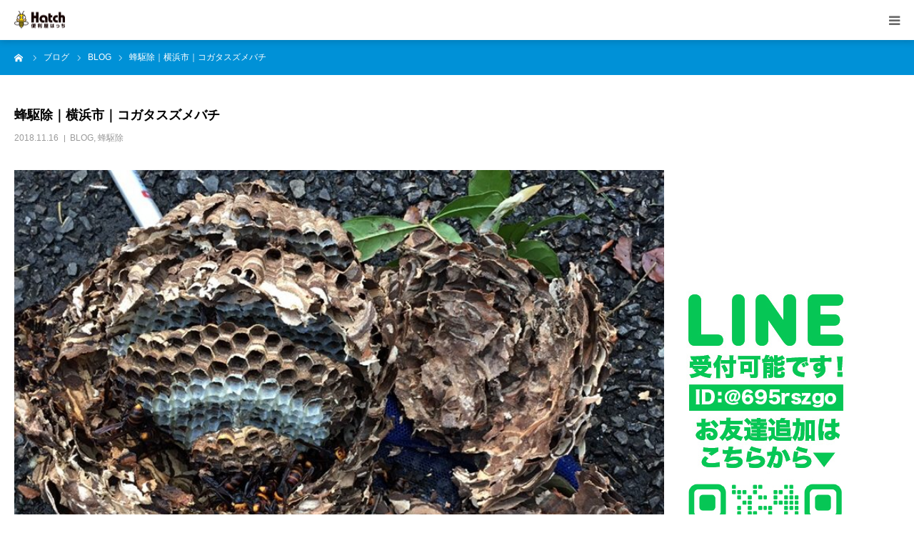

--- FILE ---
content_type: text/html; charset=UTF-8
request_url: https://b-hachi.com/2018/11/16/%E8%9C%82%E9%A7%86%E9%99%A4%EF%BD%9C%E6%A8%AA%E6%B5%9C%E5%B8%82%EF%BD%9C%E3%82%B3%E3%82%AC%E3%82%BF%E3%82%B9%E3%82%BA%E3%83%A1%E3%83%90%E3%83%81/
body_size: 13944
content:
<!DOCTYPE html>
<html class="pc" dir="ltr" lang="ja" prefix="og: https://ogp.me/ns#">
<head prefix="og: https://ogp.me/ns# fb: https://ogp.me/ns/fb#">
<meta charset="UTF-8">
<!--[if IE]><meta http-equiv="X-UA-Compatible" content="IE=edge"><![endif]-->
<meta name="viewport" content="width=device-width">
<meta name="format-detection" content="telephone=no">
<title>蜂駆除｜横浜市｜コガタスズメバチ | 便利屋はっち</title>
<meta name="description" content="横浜県横浜市でコガタ(小型)スズメバチの巣を駆除しました。つるが入り組んだところに巣があり、つるを切る「パチン」という音に蜂が反応してブンブン飛び出てきました。黒い作業ベルトに集まり針をブスブスと刺してきました。">
<link rel="pingback" href="https://b-hachi.com/xmlrpc.php">
<link rel="shortcut icon" href="https://b-hachi.com/wp-content/uploads/2023/03/hatch_favicon_3232.png">

		<!-- All in One SEO 4.9.3 - aioseo.com -->
	<meta name="description" content="横浜県横浜市でコガタ(小型)スズメバチの巣を駆除しました。 つるが入り組んだところに巣があり、つるを切る「パチ" />
	<meta name="robots" content="max-image-preview:large" />
	<meta name="author" content="arai"/>
	<meta name="keywords" content="blog,蜂駆除" />
	<link rel="canonical" href="https://b-hachi.com/2018/11/16/%e8%9c%82%e9%a7%86%e9%99%a4%ef%bd%9c%e6%a8%aa%e6%b5%9c%e5%b8%82%ef%bd%9c%e3%82%b3%e3%82%ac%e3%82%bf%e3%82%b9%e3%82%ba%e3%83%a1%e3%83%90%e3%83%81/" />
	<meta name="generator" content="All in One SEO (AIOSEO) 4.9.3" />
		<meta property="og:locale" content="ja_JP" />
		<meta property="og:site_name" content="便利屋はっち | 生活救急サービス" />
		<meta property="og:type" content="article" />
		<meta property="og:title" content="蜂駆除｜横浜市｜コガタスズメバチ | 便利屋はっち" />
		<meta property="og:description" content="横浜県横浜市でコガタ(小型)スズメバチの巣を駆除しました。 つるが入り組んだところに巣があり、つるを切る「パチ" />
		<meta property="og:url" content="https://b-hachi.com/2018/11/16/%e8%9c%82%e9%a7%86%e9%99%a4%ef%bd%9c%e6%a8%aa%e6%b5%9c%e5%b8%82%ef%bd%9c%e3%82%b3%e3%82%ac%e3%82%bf%e3%82%b9%e3%82%ba%e3%83%a1%e3%83%90%e3%83%81/" />
		<meta property="article:published_time" content="2018-11-15T15:10:03+00:00" />
		<meta property="article:modified_time" content="2020-06-22T05:39:07+00:00" />
		<meta name="twitter:card" content="summary" />
		<meta name="twitter:title" content="蜂駆除｜横浜市｜コガタスズメバチ | 便利屋はっち" />
		<meta name="twitter:description" content="横浜県横浜市でコガタ(小型)スズメバチの巣を駆除しました。 つるが入り組んだところに巣があり、つるを切る「パチ" />
		<script type="application/ld+json" class="aioseo-schema">
			{"@context":"https:\/\/schema.org","@graph":[{"@type":"Article","@id":"https:\/\/b-hachi.com\/2018\/11\/16\/%e8%9c%82%e9%a7%86%e9%99%a4%ef%bd%9c%e6%a8%aa%e6%b5%9c%e5%b8%82%ef%bd%9c%e3%82%b3%e3%82%ac%e3%82%bf%e3%82%b9%e3%82%ba%e3%83%a1%e3%83%90%e3%83%81\/#article","name":"\u8702\u99c6\u9664\uff5c\u6a2a\u6d5c\u5e02\uff5c\u30b3\u30ac\u30bf\u30b9\u30ba\u30e1\u30d0\u30c1 | \u4fbf\u5229\u5c4b\u306f\u3063\u3061","headline":"\u8702\u99c6\u9664\uff5c\u6a2a\u6d5c\u5e02\uff5c\u30b3\u30ac\u30bf\u30b9\u30ba\u30e1\u30d0\u30c1","author":{"@id":"https:\/\/b-hachi.com\/author\/arai\/#author"},"publisher":{"@id":"https:\/\/b-hachi.com\/#organization"},"image":{"@type":"ImageObject","url":"https:\/\/b-hachi.com\/wp-content\/uploads\/2018\/11\/IMG_7285-e1544092782666.jpg","width":831,"height":510},"datePublished":"2018-11-16T00:10:03+09:00","dateModified":"2020-06-22T14:39:07+09:00","inLanguage":"ja","mainEntityOfPage":{"@id":"https:\/\/b-hachi.com\/2018\/11\/16\/%e8%9c%82%e9%a7%86%e9%99%a4%ef%bd%9c%e6%a8%aa%e6%b5%9c%e5%b8%82%ef%bd%9c%e3%82%b3%e3%82%ac%e3%82%bf%e3%82%b9%e3%82%ba%e3%83%a1%e3%83%90%e3%83%81\/#webpage"},"isPartOf":{"@id":"https:\/\/b-hachi.com\/2018\/11\/16\/%e8%9c%82%e9%a7%86%e9%99%a4%ef%bd%9c%e6%a8%aa%e6%b5%9c%e5%b8%82%ef%bd%9c%e3%82%b3%e3%82%ac%e3%82%bf%e3%82%b9%e3%82%ba%e3%83%a1%e3%83%90%e3%83%81\/#webpage"},"articleSection":"BLOG, \u8702\u99c6\u9664, \u30b3\u30ac\u30bf\u30b9\u30ba\u30e1\u30d0\u30c1, \u6a2a\u6d5c\u5e02, \u8702\u99c6\u9664"},{"@type":"BreadcrumbList","@id":"https:\/\/b-hachi.com\/2018\/11\/16\/%e8%9c%82%e9%a7%86%e9%99%a4%ef%bd%9c%e6%a8%aa%e6%b5%9c%e5%b8%82%ef%bd%9c%e3%82%b3%e3%82%ac%e3%82%bf%e3%82%b9%e3%82%ba%e3%83%a1%e3%83%90%e3%83%81\/#breadcrumblist","itemListElement":[{"@type":"ListItem","@id":"https:\/\/b-hachi.com#listItem","position":1,"name":"Home","item":"https:\/\/b-hachi.com","nextItem":{"@type":"ListItem","@id":"https:\/\/b-hachi.com\/category\/%e8%9c%82%e9%a7%86%e9%99%a4\/#listItem","name":"\u8702\u99c6\u9664"}},{"@type":"ListItem","@id":"https:\/\/b-hachi.com\/category\/%e8%9c%82%e9%a7%86%e9%99%a4\/#listItem","position":2,"name":"\u8702\u99c6\u9664","item":"https:\/\/b-hachi.com\/category\/%e8%9c%82%e9%a7%86%e9%99%a4\/","nextItem":{"@type":"ListItem","@id":"https:\/\/b-hachi.com\/2018\/11\/16\/%e8%9c%82%e9%a7%86%e9%99%a4%ef%bd%9c%e6%a8%aa%e6%b5%9c%e5%b8%82%ef%bd%9c%e3%82%b3%e3%82%ac%e3%82%bf%e3%82%b9%e3%82%ba%e3%83%a1%e3%83%90%e3%83%81\/#listItem","name":"\u8702\u99c6\u9664\uff5c\u6a2a\u6d5c\u5e02\uff5c\u30b3\u30ac\u30bf\u30b9\u30ba\u30e1\u30d0\u30c1"},"previousItem":{"@type":"ListItem","@id":"https:\/\/b-hachi.com#listItem","name":"Home"}},{"@type":"ListItem","@id":"https:\/\/b-hachi.com\/2018\/11\/16\/%e8%9c%82%e9%a7%86%e9%99%a4%ef%bd%9c%e6%a8%aa%e6%b5%9c%e5%b8%82%ef%bd%9c%e3%82%b3%e3%82%ac%e3%82%bf%e3%82%b9%e3%82%ba%e3%83%a1%e3%83%90%e3%83%81\/#listItem","position":3,"name":"\u8702\u99c6\u9664\uff5c\u6a2a\u6d5c\u5e02\uff5c\u30b3\u30ac\u30bf\u30b9\u30ba\u30e1\u30d0\u30c1","previousItem":{"@type":"ListItem","@id":"https:\/\/b-hachi.com\/category\/%e8%9c%82%e9%a7%86%e9%99%a4\/#listItem","name":"\u8702\u99c6\u9664"}}]},{"@type":"Organization","@id":"https:\/\/b-hachi.com\/#organization","name":"\u4fbf\u5229\u5c4b\u306f\u3063\u3061","description":"\u751f\u6d3b\u6551\u6025\u30b5\u30fc\u30d3\u30b9","url":"https:\/\/b-hachi.com\/","logo":{"@type":"ImageObject","url":"https:\/\/b-hachi.com\/wp-content\/uploads\/2020\/11\/hatch_logo_mark.png","@id":"https:\/\/b-hachi.com\/2018\/11\/16\/%e8%9c%82%e9%a7%86%e9%99%a4%ef%bd%9c%e6%a8%aa%e6%b5%9c%e5%b8%82%ef%bd%9c%e3%82%b3%e3%82%ac%e3%82%bf%e3%82%b9%e3%82%ba%e3%83%a1%e3%83%90%e3%83%81\/#organizationLogo","width":193,"height":172},"image":{"@id":"https:\/\/b-hachi.com\/2018\/11\/16\/%e8%9c%82%e9%a7%86%e9%99%a4%ef%bd%9c%e6%a8%aa%e6%b5%9c%e5%b8%82%ef%bd%9c%e3%82%b3%e3%82%ac%e3%82%bf%e3%82%b9%e3%82%ba%e3%83%a1%e3%83%90%e3%83%81\/#organizationLogo"}},{"@type":"Person","@id":"https:\/\/b-hachi.com\/author\/arai\/#author","url":"https:\/\/b-hachi.com\/author\/arai\/","name":"arai","image":{"@type":"ImageObject","@id":"https:\/\/b-hachi.com\/2018\/11\/16\/%e8%9c%82%e9%a7%86%e9%99%a4%ef%bd%9c%e6%a8%aa%e6%b5%9c%e5%b8%82%ef%bd%9c%e3%82%b3%e3%82%ac%e3%82%bf%e3%82%b9%e3%82%ba%e3%83%a1%e3%83%90%e3%83%81\/#authorImage","url":"https:\/\/secure.gravatar.com\/avatar\/367927ebc99b6b34c4e79c0a139725748555f15890b3b893b884302533a2e665?s=96&d=mm&r=g","width":96,"height":96,"caption":"arai"}},{"@type":"WebPage","@id":"https:\/\/b-hachi.com\/2018\/11\/16\/%e8%9c%82%e9%a7%86%e9%99%a4%ef%bd%9c%e6%a8%aa%e6%b5%9c%e5%b8%82%ef%bd%9c%e3%82%b3%e3%82%ac%e3%82%bf%e3%82%b9%e3%82%ba%e3%83%a1%e3%83%90%e3%83%81\/#webpage","url":"https:\/\/b-hachi.com\/2018\/11\/16\/%e8%9c%82%e9%a7%86%e9%99%a4%ef%bd%9c%e6%a8%aa%e6%b5%9c%e5%b8%82%ef%bd%9c%e3%82%b3%e3%82%ac%e3%82%bf%e3%82%b9%e3%82%ba%e3%83%a1%e3%83%90%e3%83%81\/","name":"\u8702\u99c6\u9664\uff5c\u6a2a\u6d5c\u5e02\uff5c\u30b3\u30ac\u30bf\u30b9\u30ba\u30e1\u30d0\u30c1 | \u4fbf\u5229\u5c4b\u306f\u3063\u3061","description":"\u6a2a\u6d5c\u770c\u6a2a\u6d5c\u5e02\u3067\u30b3\u30ac\u30bf(\u5c0f\u578b)\u30b9\u30ba\u30e1\u30d0\u30c1\u306e\u5de3\u3092\u99c6\u9664\u3057\u307e\u3057\u305f\u3002 \u3064\u308b\u304c\u5165\u308a\u7d44\u3093\u3060\u3068\u3053\u308d\u306b\u5de3\u304c\u3042\u308a\u3001\u3064\u308b\u3092\u5207\u308b\u300c\u30d1\u30c1","inLanguage":"ja","isPartOf":{"@id":"https:\/\/b-hachi.com\/#website"},"breadcrumb":{"@id":"https:\/\/b-hachi.com\/2018\/11\/16\/%e8%9c%82%e9%a7%86%e9%99%a4%ef%bd%9c%e6%a8%aa%e6%b5%9c%e5%b8%82%ef%bd%9c%e3%82%b3%e3%82%ac%e3%82%bf%e3%82%b9%e3%82%ba%e3%83%a1%e3%83%90%e3%83%81\/#breadcrumblist"},"author":{"@id":"https:\/\/b-hachi.com\/author\/arai\/#author"},"creator":{"@id":"https:\/\/b-hachi.com\/author\/arai\/#author"},"image":{"@type":"ImageObject","url":"https:\/\/b-hachi.com\/wp-content\/uploads\/2018\/11\/IMG_7285-e1544092782666.jpg","@id":"https:\/\/b-hachi.com\/2018\/11\/16\/%e8%9c%82%e9%a7%86%e9%99%a4%ef%bd%9c%e6%a8%aa%e6%b5%9c%e5%b8%82%ef%bd%9c%e3%82%b3%e3%82%ac%e3%82%bf%e3%82%b9%e3%82%ba%e3%83%a1%e3%83%90%e3%83%81\/#mainImage","width":831,"height":510},"primaryImageOfPage":{"@id":"https:\/\/b-hachi.com\/2018\/11\/16\/%e8%9c%82%e9%a7%86%e9%99%a4%ef%bd%9c%e6%a8%aa%e6%b5%9c%e5%b8%82%ef%bd%9c%e3%82%b3%e3%82%ac%e3%82%bf%e3%82%b9%e3%82%ba%e3%83%a1%e3%83%90%e3%83%81\/#mainImage"},"datePublished":"2018-11-16T00:10:03+09:00","dateModified":"2020-06-22T14:39:07+09:00"},{"@type":"WebSite","@id":"https:\/\/b-hachi.com\/#website","url":"https:\/\/b-hachi.com\/","name":"\u4fbf\u5229\u5c4b\u306f\u3063\u3061","description":"\u751f\u6d3b\u6551\u6025\u30b5\u30fc\u30d3\u30b9","inLanguage":"ja","publisher":{"@id":"https:\/\/b-hachi.com\/#organization"}}]}
		</script>
		<!-- All in One SEO -->

<meta property="og:type" content="article">
<meta property="og:url" content="https://b-hachi.com/2018/11/16/%E8%9C%82%E9%A7%86%E9%99%A4%EF%BD%9C%E6%A8%AA%E6%B5%9C%E5%B8%82%EF%BD%9C%E3%82%B3%E3%82%AC%E3%82%BF%E3%82%B9%E3%82%BA%E3%83%A1%E3%83%90%E3%83%81/">
<meta property="og:title" content="蜂駆除｜横浜市｜コガタスズメバチ | 便利屋はっち">
<meta property="og:description" content="横浜県横浜市でコガタ(小型)スズメバチの巣を駆除しました。つるが入り組んだところに巣があり、つるを切る「パチン」という音に蜂が反応してブンブン飛び出てきました。黒い作業ベルトに集まり針をブスブスと刺してきました。">
<meta property="og:site_name" content="便利屋はっち">
<meta property="og:image" content="https://b-hachi.com/wp-content/uploads/2018/11/IMG_7285-e1544092782666.jpg">
<meta property="og:image:secure_url" content="https://b-hachi.com/wp-content/uploads/2018/11/IMG_7285-e1544092782666.jpg"> 
<meta property="og:image:width" content="831"> 
<meta property="og:image:height" content="510">
<meta property="fb:app_id" content="100002602420918">
<meta name="twitter:card" content="summary">
<meta name="twitter:site" content="@arai_kumonoko">
<meta name="twitter:creator" content="@arai_kumonoko">
<meta name="twitter:title" content="蜂駆除｜横浜市｜コガタスズメバチ | 便利屋はっち">
<meta property="twitter:description" content="横浜県横浜市でコガタ(小型)スズメバチの巣を駆除しました。つるが入り組んだところに巣があり、つるを切る「パチン」という音に蜂が反応してブンブン飛び出てきました。黒い作業ベルトに集まり針をブスブスと刺してきました。">
<meta name="twitter:image:src" content="https://b-hachi.com/wp-content/uploads/2018/11/IMG_7285-e1544092782666-400x400.jpg">
<link rel="alternate" type="application/rss+xml" title="便利屋はっち &raquo; フィード" href="https://b-hachi.com/feed/" />
<link rel="alternate" type="application/rss+xml" title="便利屋はっち &raquo; コメントフィード" href="https://b-hachi.com/comments/feed/" />
<link rel="alternate" title="oEmbed (JSON)" type="application/json+oembed" href="https://b-hachi.com/wp-json/oembed/1.0/embed?url=https%3A%2F%2Fb-hachi.com%2F2018%2F11%2F16%2F%25e8%259c%2582%25e9%25a7%2586%25e9%2599%25a4%25ef%25bd%259c%25e6%25a8%25aa%25e6%25b5%259c%25e5%25b8%2582%25ef%25bd%259c%25e3%2582%25b3%25e3%2582%25ac%25e3%2582%25bf%25e3%2582%25b9%25e3%2582%25ba%25e3%2583%25a1%25e3%2583%2590%25e3%2583%2581%2F" />
<link rel="alternate" title="oEmbed (XML)" type="text/xml+oembed" href="https://b-hachi.com/wp-json/oembed/1.0/embed?url=https%3A%2F%2Fb-hachi.com%2F2018%2F11%2F16%2F%25e8%259c%2582%25e9%25a7%2586%25e9%2599%25a4%25ef%25bd%259c%25e6%25a8%25aa%25e6%25b5%259c%25e5%25b8%2582%25ef%25bd%259c%25e3%2582%25b3%25e3%2582%25ac%25e3%2582%25bf%25e3%2582%25b9%25e3%2582%25ba%25e3%2583%25a1%25e3%2583%2590%25e3%2583%2581%2F&#038;format=xml" />
<link rel="preconnect" href="https://fonts.googleapis.com">
<link rel="preconnect" href="https://fonts.gstatic.com" crossorigin>
<link href="https://fonts.googleapis.com/css2?family=Noto+Sans+JP:wght@400;600" rel="stylesheet">
<style id='wp-img-auto-sizes-contain-inline-css' type='text/css'>
img:is([sizes=auto i],[sizes^="auto," i]){contain-intrinsic-size:3000px 1500px}
/*# sourceURL=wp-img-auto-sizes-contain-inline-css */
</style>
<link rel='stylesheet' id='style-css' href='https://b-hachi.com/wp-content/themes/birth_tcd057/style.css?ver=2.1.1' type='text/css' media='all' />
<link rel='stylesheet' id='wp-block-library-css' href='https://b-hachi.com/wp-includes/css/dist/block-library/style.min.css?ver=6.9' type='text/css' media='all' />
<style id='classic-theme-styles-inline-css' type='text/css'>
/*! This file is auto-generated */
.wp-block-button__link{color:#fff;background-color:#32373c;border-radius:9999px;box-shadow:none;text-decoration:none;padding:calc(.667em + 2px) calc(1.333em + 2px);font-size:1.125em}.wp-block-file__button{background:#32373c;color:#fff;text-decoration:none}
/*# sourceURL=/wp-includes/css/classic-themes.min.css */
</style>
<link rel='stylesheet' id='aioseo/css/src/vue/standalone/blocks/table-of-contents/global.scss-css' href='https://b-hachi.com/wp-content/plugins/all-in-one-seo-pack/dist/Lite/assets/css/table-of-contents/global.e90f6d47.css?ver=4.9.3' type='text/css' media='all' />
<style id='global-styles-inline-css' type='text/css'>
:root{--wp--preset--aspect-ratio--square: 1;--wp--preset--aspect-ratio--4-3: 4/3;--wp--preset--aspect-ratio--3-4: 3/4;--wp--preset--aspect-ratio--3-2: 3/2;--wp--preset--aspect-ratio--2-3: 2/3;--wp--preset--aspect-ratio--16-9: 16/9;--wp--preset--aspect-ratio--9-16: 9/16;--wp--preset--color--black: #000000;--wp--preset--color--cyan-bluish-gray: #abb8c3;--wp--preset--color--white: #ffffff;--wp--preset--color--pale-pink: #f78da7;--wp--preset--color--vivid-red: #cf2e2e;--wp--preset--color--luminous-vivid-orange: #ff6900;--wp--preset--color--luminous-vivid-amber: #fcb900;--wp--preset--color--light-green-cyan: #7bdcb5;--wp--preset--color--vivid-green-cyan: #00d084;--wp--preset--color--pale-cyan-blue: #8ed1fc;--wp--preset--color--vivid-cyan-blue: #0693e3;--wp--preset--color--vivid-purple: #9b51e0;--wp--preset--gradient--vivid-cyan-blue-to-vivid-purple: linear-gradient(135deg,rgb(6,147,227) 0%,rgb(155,81,224) 100%);--wp--preset--gradient--light-green-cyan-to-vivid-green-cyan: linear-gradient(135deg,rgb(122,220,180) 0%,rgb(0,208,130) 100%);--wp--preset--gradient--luminous-vivid-amber-to-luminous-vivid-orange: linear-gradient(135deg,rgb(252,185,0) 0%,rgb(255,105,0) 100%);--wp--preset--gradient--luminous-vivid-orange-to-vivid-red: linear-gradient(135deg,rgb(255,105,0) 0%,rgb(207,46,46) 100%);--wp--preset--gradient--very-light-gray-to-cyan-bluish-gray: linear-gradient(135deg,rgb(238,238,238) 0%,rgb(169,184,195) 100%);--wp--preset--gradient--cool-to-warm-spectrum: linear-gradient(135deg,rgb(74,234,220) 0%,rgb(151,120,209) 20%,rgb(207,42,186) 40%,rgb(238,44,130) 60%,rgb(251,105,98) 80%,rgb(254,248,76) 100%);--wp--preset--gradient--blush-light-purple: linear-gradient(135deg,rgb(255,206,236) 0%,rgb(152,150,240) 100%);--wp--preset--gradient--blush-bordeaux: linear-gradient(135deg,rgb(254,205,165) 0%,rgb(254,45,45) 50%,rgb(107,0,62) 100%);--wp--preset--gradient--luminous-dusk: linear-gradient(135deg,rgb(255,203,112) 0%,rgb(199,81,192) 50%,rgb(65,88,208) 100%);--wp--preset--gradient--pale-ocean: linear-gradient(135deg,rgb(255,245,203) 0%,rgb(182,227,212) 50%,rgb(51,167,181) 100%);--wp--preset--gradient--electric-grass: linear-gradient(135deg,rgb(202,248,128) 0%,rgb(113,206,126) 100%);--wp--preset--gradient--midnight: linear-gradient(135deg,rgb(2,3,129) 0%,rgb(40,116,252) 100%);--wp--preset--font-size--small: 13px;--wp--preset--font-size--medium: 20px;--wp--preset--font-size--large: 36px;--wp--preset--font-size--x-large: 42px;--wp--preset--spacing--20: 0.44rem;--wp--preset--spacing--30: 0.67rem;--wp--preset--spacing--40: 1rem;--wp--preset--spacing--50: 1.5rem;--wp--preset--spacing--60: 2.25rem;--wp--preset--spacing--70: 3.38rem;--wp--preset--spacing--80: 5.06rem;--wp--preset--shadow--natural: 6px 6px 9px rgba(0, 0, 0, 0.2);--wp--preset--shadow--deep: 12px 12px 50px rgba(0, 0, 0, 0.4);--wp--preset--shadow--sharp: 6px 6px 0px rgba(0, 0, 0, 0.2);--wp--preset--shadow--outlined: 6px 6px 0px -3px rgb(255, 255, 255), 6px 6px rgb(0, 0, 0);--wp--preset--shadow--crisp: 6px 6px 0px rgb(0, 0, 0);}:where(.is-layout-flex){gap: 0.5em;}:where(.is-layout-grid){gap: 0.5em;}body .is-layout-flex{display: flex;}.is-layout-flex{flex-wrap: wrap;align-items: center;}.is-layout-flex > :is(*, div){margin: 0;}body .is-layout-grid{display: grid;}.is-layout-grid > :is(*, div){margin: 0;}:where(.wp-block-columns.is-layout-flex){gap: 2em;}:where(.wp-block-columns.is-layout-grid){gap: 2em;}:where(.wp-block-post-template.is-layout-flex){gap: 1.25em;}:where(.wp-block-post-template.is-layout-grid){gap: 1.25em;}.has-black-color{color: var(--wp--preset--color--black) !important;}.has-cyan-bluish-gray-color{color: var(--wp--preset--color--cyan-bluish-gray) !important;}.has-white-color{color: var(--wp--preset--color--white) !important;}.has-pale-pink-color{color: var(--wp--preset--color--pale-pink) !important;}.has-vivid-red-color{color: var(--wp--preset--color--vivid-red) !important;}.has-luminous-vivid-orange-color{color: var(--wp--preset--color--luminous-vivid-orange) !important;}.has-luminous-vivid-amber-color{color: var(--wp--preset--color--luminous-vivid-amber) !important;}.has-light-green-cyan-color{color: var(--wp--preset--color--light-green-cyan) !important;}.has-vivid-green-cyan-color{color: var(--wp--preset--color--vivid-green-cyan) !important;}.has-pale-cyan-blue-color{color: var(--wp--preset--color--pale-cyan-blue) !important;}.has-vivid-cyan-blue-color{color: var(--wp--preset--color--vivid-cyan-blue) !important;}.has-vivid-purple-color{color: var(--wp--preset--color--vivid-purple) !important;}.has-black-background-color{background-color: var(--wp--preset--color--black) !important;}.has-cyan-bluish-gray-background-color{background-color: var(--wp--preset--color--cyan-bluish-gray) !important;}.has-white-background-color{background-color: var(--wp--preset--color--white) !important;}.has-pale-pink-background-color{background-color: var(--wp--preset--color--pale-pink) !important;}.has-vivid-red-background-color{background-color: var(--wp--preset--color--vivid-red) !important;}.has-luminous-vivid-orange-background-color{background-color: var(--wp--preset--color--luminous-vivid-orange) !important;}.has-luminous-vivid-amber-background-color{background-color: var(--wp--preset--color--luminous-vivid-amber) !important;}.has-light-green-cyan-background-color{background-color: var(--wp--preset--color--light-green-cyan) !important;}.has-vivid-green-cyan-background-color{background-color: var(--wp--preset--color--vivid-green-cyan) !important;}.has-pale-cyan-blue-background-color{background-color: var(--wp--preset--color--pale-cyan-blue) !important;}.has-vivid-cyan-blue-background-color{background-color: var(--wp--preset--color--vivid-cyan-blue) !important;}.has-vivid-purple-background-color{background-color: var(--wp--preset--color--vivid-purple) !important;}.has-black-border-color{border-color: var(--wp--preset--color--black) !important;}.has-cyan-bluish-gray-border-color{border-color: var(--wp--preset--color--cyan-bluish-gray) !important;}.has-white-border-color{border-color: var(--wp--preset--color--white) !important;}.has-pale-pink-border-color{border-color: var(--wp--preset--color--pale-pink) !important;}.has-vivid-red-border-color{border-color: var(--wp--preset--color--vivid-red) !important;}.has-luminous-vivid-orange-border-color{border-color: var(--wp--preset--color--luminous-vivid-orange) !important;}.has-luminous-vivid-amber-border-color{border-color: var(--wp--preset--color--luminous-vivid-amber) !important;}.has-light-green-cyan-border-color{border-color: var(--wp--preset--color--light-green-cyan) !important;}.has-vivid-green-cyan-border-color{border-color: var(--wp--preset--color--vivid-green-cyan) !important;}.has-pale-cyan-blue-border-color{border-color: var(--wp--preset--color--pale-cyan-blue) !important;}.has-vivid-cyan-blue-border-color{border-color: var(--wp--preset--color--vivid-cyan-blue) !important;}.has-vivid-purple-border-color{border-color: var(--wp--preset--color--vivid-purple) !important;}.has-vivid-cyan-blue-to-vivid-purple-gradient-background{background: var(--wp--preset--gradient--vivid-cyan-blue-to-vivid-purple) !important;}.has-light-green-cyan-to-vivid-green-cyan-gradient-background{background: var(--wp--preset--gradient--light-green-cyan-to-vivid-green-cyan) !important;}.has-luminous-vivid-amber-to-luminous-vivid-orange-gradient-background{background: var(--wp--preset--gradient--luminous-vivid-amber-to-luminous-vivid-orange) !important;}.has-luminous-vivid-orange-to-vivid-red-gradient-background{background: var(--wp--preset--gradient--luminous-vivid-orange-to-vivid-red) !important;}.has-very-light-gray-to-cyan-bluish-gray-gradient-background{background: var(--wp--preset--gradient--very-light-gray-to-cyan-bluish-gray) !important;}.has-cool-to-warm-spectrum-gradient-background{background: var(--wp--preset--gradient--cool-to-warm-spectrum) !important;}.has-blush-light-purple-gradient-background{background: var(--wp--preset--gradient--blush-light-purple) !important;}.has-blush-bordeaux-gradient-background{background: var(--wp--preset--gradient--blush-bordeaux) !important;}.has-luminous-dusk-gradient-background{background: var(--wp--preset--gradient--luminous-dusk) !important;}.has-pale-ocean-gradient-background{background: var(--wp--preset--gradient--pale-ocean) !important;}.has-electric-grass-gradient-background{background: var(--wp--preset--gradient--electric-grass) !important;}.has-midnight-gradient-background{background: var(--wp--preset--gradient--midnight) !important;}.has-small-font-size{font-size: var(--wp--preset--font-size--small) !important;}.has-medium-font-size{font-size: var(--wp--preset--font-size--medium) !important;}.has-large-font-size{font-size: var(--wp--preset--font-size--large) !important;}.has-x-large-font-size{font-size: var(--wp--preset--font-size--x-large) !important;}
:where(.wp-block-post-template.is-layout-flex){gap: 1.25em;}:where(.wp-block-post-template.is-layout-grid){gap: 1.25em;}
:where(.wp-block-term-template.is-layout-flex){gap: 1.25em;}:where(.wp-block-term-template.is-layout-grid){gap: 1.25em;}
:where(.wp-block-columns.is-layout-flex){gap: 2em;}:where(.wp-block-columns.is-layout-grid){gap: 2em;}
:root :where(.wp-block-pullquote){font-size: 1.5em;line-height: 1.6;}
/*# sourceURL=global-styles-inline-css */
</style>
<link rel='stylesheet' id='contact-form-7-css' href='https://b-hachi.com/wp-content/plugins/contact-form-7/includes/css/styles.css?ver=6.1.4' type='text/css' media='all' />
<link rel='stylesheet' id='tablepress-default-css' href='https://b-hachi.com/wp-content/plugins/tablepress/css/build/default.css?ver=3.2.6' type='text/css' media='all' />
<style>:root {
  --tcd-font-type1: Arial,"Hiragino Sans","Yu Gothic Medium","Meiryo",sans-serif;
  --tcd-font-type2: "Times New Roman",Times,"Yu Mincho","游明朝","游明朝体","Hiragino Mincho Pro",serif;
  --tcd-font-type3: Palatino,"Yu Kyokasho","游教科書体","UD デジタル 教科書体 N","游明朝","游明朝体","Hiragino Mincho Pro","Meiryo",serif;
  --tcd-font-type-logo: "Noto Sans JP",sans-serif;
}</style>
<script type="text/javascript" src="https://b-hachi.com/wp-includes/js/jquery/jquery.min.js?ver=3.7.1" id="jquery-core-js"></script>
<script type="text/javascript" src="https://b-hachi.com/wp-includes/js/jquery/jquery-migrate.min.js?ver=3.4.1" id="jquery-migrate-js"></script>
<link rel="https://api.w.org/" href="https://b-hachi.com/wp-json/" /><link rel="alternate" title="JSON" type="application/json" href="https://b-hachi.com/wp-json/wp/v2/posts/23" /><link rel='shortlink' href='https://b-hachi.com/?p=23' />
<meta name="ti-site-data" content="[base64]" /><link rel="stylesheet" href="https://b-hachi.com/wp-content/themes/birth_tcd057/css/design-plus.css?ver=2.1.1">
<link rel="stylesheet" href="https://b-hachi.com/wp-content/themes/birth_tcd057/css/sns-botton.css?ver=2.1.1">
<link rel="stylesheet" media="screen and (max-width:1280px)" href="https://b-hachi.com/wp-content/themes/birth_tcd057/css/responsive.css?ver=2.1.1">
<link rel="stylesheet" media="screen and (max-width:1280px)" href="https://b-hachi.com/wp-content/themes/birth_tcd057/css/footer-bar.css?ver=2.1.1">

<script src="https://b-hachi.com/wp-content/themes/birth_tcd057/js/jquery.easing.1.4.js?ver=2.1.1"></script>
<script src="https://b-hachi.com/wp-content/themes/birth_tcd057/js/jscript.js?ver=2.1.1"></script>
<script src="https://b-hachi.com/wp-content/themes/birth_tcd057/js/comment.js?ver=2.1.1"></script>


<style type="text/css">

body, input, textarea { font-family: var(--tcd-font-type1); }

.rich_font, .p-vertical { font-family: var(--tcd-font-type1);}

.rich_font_logo { font-family: var(--tcd-font-type-logo); font-weight: bold !important;}

#footer_tel .number { font-family: var(--tcd-font-type1); }


#header_image_for_404 .headline { font-family: var(--tcd-font-type3); font-weight:500; }




#post_title { font-size:32px; color:#000000; }
.post_content { font-size:14px; color:#666666; }
.single-news #post_title { font-size:32px; color:#000000; }
.single-news .post_content { font-size:14px; color:#666666; }

.mobile #post_title { font-size:18px; }
.mobile .post_content { font-size:13px; }
.mobile .single-news #post_title { font-size:18px; }
.mobile .single-news .post_content { font-size:13px; }

body.page .post_content { font-size:14px; color:#666666; }
#page_title { font-size:28px; color:#000000; }
#page_title span { font-size:16px; color:#666666; }

.mobile body.page .post_content { font-size:13px; }
.mobile #page_title { font-size:18px; }
.mobile #page_title span { font-size:14px; }

.c-pw__btn { background: #0091d7; }
.post_content a, .post_content a:hover, .custom-html-widget a, .custom-html-widget a:hover { color: #6698a1; }







#related_post .image img, .styled_post_list1 .image img, .styled_post_list2 .image img, .widget_tab_post_list .image img, #blog_list .image img, #news_archive_list .image img,
  #index_blog_list .image img, #index_3box .image img, #index_news_list .image img, #archive_news_list .image img, #footer_content .image img
{
  width:100%; height:auto;
  -webkit-transition: transform  0.75s ease; -moz-transition: transform  0.75s ease; transition: transform  0.75s ease;
}
#related_post .image:hover img, .styled_post_list1 .image:hover img, .styled_post_list2 .image:hover img, .widget_tab_post_list .image:hover img, #blog_list .image:hover img, #news_archive_list .image:hover img,
  #index_blog_list .image:hover img, #index_3box .image:hover img, #index_news_list .image:hover img, #archive_news_list .image:hover img, #footer_content .image:hover img
{
  -webkit-transform: scale(1.2);
  -moz-transform: scale(1.2);
  -ms-transform: scale(1.2);
  -o-transform: scale(1.2);
  transform: scale(1.2);
}


#course_list #course2 .headline { background-color:#4581c6; }
#course_list #course2 .title { color:#4581c6; }
#course_list #course29 .headline { background-color:#4581c6; }
#course_list #course29 .title { color:#4581c6; }

body, a, #index_course_list a:hover, #previous_next_post a:hover, #course_list li a:hover
  { color: #666666; }

#page_header .headline, .side_widget .styled_post_list1 .title:hover, .page_post_list .meta a:hover, .page_post_list .headline,
  .slider_main .caption .title a:hover, #comment_header ul li a:hover, #header_text .logo a:hover, #bread_crumb li.home a:hover:before, #post_title_area .meta li a:hover
    { color: #0091d7; }

.pc #global_menu ul ul a, .design_button a, #index_3box .title a, .next_page_link a:hover, #archive_post_list_tab ol li:hover, .collapse_category_list li a:hover .count, .slick-arrow:hover, .pb_spec_table_button a:hover,
  #wp-calendar td a:hover, #wp-calendar #prev a:hover, #wp-calendar #next a:hover, #related_post .headline, .side_headline, #single_news_list .headline, .mobile #global_menu li a:hover, #mobile_menu .close_button:hover,
    #post_pagination p, .page_navi span.current, .tcd_user_profile_widget .button a:hover, #return_top_mobile a:hover, #p_readmore .button, #bread_crumb
      { background-color: #0091d7 !important; }

#archive_post_list_tab ol li:hover, #comment_header ul li a:hover, #comment_header ul li.comment_switch_active a, #comment_header #comment_closed p, #post_pagination p, .page_navi span.current
  { border-color: #0091d7; }

.collapse_category_list li a:before
  { border-color: transparent transparent transparent #0091d7; }

.slider_nav .swiper-slide-active, .slider_nav .swiper-slide:hover
  { box-shadow:inset 0 0 0 5px #0091d7; }

a:hover, .pc #global_menu a:hover, .pc #global_menu > ul > li.active > a, .pc #global_menu > ul > li.current-menu-item > a, #bread_crumb li.home a:hover:after, #bread_crumb li a:hover, #post_meta_top a:hover, #index_blog_list li.category a:hover, #footer_tel .number,
  #single_news_list .link:hover, #single_news_list .link:hover:before, #archive_faq_list .question:hover, #archive_faq_list .question.active, #archive_faq_list .question:hover:before, #archive_faq_list .question.active:before, #archive_header_no_image .title
    { color: #0091d7; }


.pc #global_menu ul ul a:hover, .design_button a:hover, #index_3box .title a:hover, #return_top a:hover, #post_pagination a:hover, .page_navi a:hover, #slide_menu a span.count, .tcdw_custom_drop_menu a:hover, #p_readmore .button:hover, #previous_next_page a:hover, #mobile_menu,
  #course_next_prev_link a:hover, .tcd_category_list li a:hover .count, #submit_comment:hover, #comment_header ul li a:hover, .widget_tab_post_list_button a:hover, #searchform .submit_button:hover, .mobile #menu_button:hover,.widget_tag_cloud .tagcloud a:hover
    { background-color: #0091d7 !important; }

#post_pagination a:hover, .page_navi a:hover, .tcdw_custom_drop_menu a:hover, #comment_textarea textarea:focus, #guest_info input:focus, .widget_tab_post_list_button a:hover
  { border-color: #0091d7 !important; }

.post_content a { color: #6698a1; }

.color_font { color: #0091d7; }


#copyright { background-color: #0091d7; color: #FFFFFF; }

#schedule_table thead { background:#fafafa; }
#schedule_table .color { background:#eff5f6; }
#archive_faq_list .answer { background:#f6f9f9; }

#page_header .square_headline { background: #ffffff; }
#page_header .square_headline .title { color: #0091d7; }
#page_header .square_headline .sub_title { color: #666666; }

#comment_header ul li.comment_switch_active a, #comment_header #comment_closed p { background-color: #0091d7 !important; }
#comment_header ul li.comment_switch_active a:after, #comment_header #comment_closed p:after { border-color:#0091d7 transparent transparent transparent; }

.no_header_content { background:rgba(0,145,215,0.8); }




</style>


<meta name="generator" content="Elementor 3.34.1; features: additional_custom_breakpoints; settings: css_print_method-external, google_font-enabled, font_display-swap">
<style type="text/css"></style>			<style>
				.e-con.e-parent:nth-of-type(n+4):not(.e-lazyloaded):not(.e-no-lazyload),
				.e-con.e-parent:nth-of-type(n+4):not(.e-lazyloaded):not(.e-no-lazyload) * {
					background-image: none !important;
				}
				@media screen and (max-height: 1024px) {
					.e-con.e-parent:nth-of-type(n+3):not(.e-lazyloaded):not(.e-no-lazyload),
					.e-con.e-parent:nth-of-type(n+3):not(.e-lazyloaded):not(.e-no-lazyload) * {
						background-image: none !important;
					}
				}
				@media screen and (max-height: 640px) {
					.e-con.e-parent:nth-of-type(n+2):not(.e-lazyloaded):not(.e-no-lazyload),
					.e-con.e-parent:nth-of-type(n+2):not(.e-lazyloaded):not(.e-no-lazyload) * {
						background-image: none !important;
					}
				}
			</style>
			<!-- Global site tag (gtag.js) - Google Analytics -->
<script async src="https://www.googletagmanager.com/gtag/js?id=UA-158641393-2">
</script>
<script>
  window.dataLayer = window.dataLayer || [];
  function gtag(){dataLayer.push(arguments);}
  gtag('js', new Date());

  gtag('config', 'UA-158641393-2');
</script>
</head>
<body data-rsssl=1 id="body" class="wp-singular post-template-default single single-post postid-23 single-format-standard wp-embed-responsive wp-theme-birth_tcd057 elementor-default elementor-kit-2114">


<div id="container">

 <div id="header">
  <div id="header_inner">
   <div id="logo_image">
 <div class="logo">
  <a href="https://b-hachi.com/" title="便利屋はっち">
      <img class="pc_logo_image" src="https://b-hachi.com/wp-content/uploads/2023/01/hatch_logo1.png?1769388252" alt="便利屋はっち" title="便利屋はっち" width="170" height="65" />
         <img class="mobile_logo_image" src="https://b-hachi.com/wp-content/uploads/2023/01/hatch_logo1sp.png?1769388252" alt="便利屋はっち" title="便利屋はっち" width="71" height="25" />
     </a>
 </div>
</div>
      <div id="header_button" class="button design_button">
    <a href="https://b-hachi.com/%E3%81%8A%E5%95%8F%E3%81%84%E5%90%88%E3%82%8F%E3%81%9B/">お問い合わせ</a>
   </div>
         <div id="global_menu">
    <ul id="menu-%e3%82%b0%e3%83%ad%e3%83%bc%e3%83%90%e3%83%ab%e3%83%a1%e3%83%8b%e3%83%a5%e3%83%bc" class="menu"><li id="menu-item-37" class="menu-item menu-item-type-custom menu-item-object-custom menu-item-home menu-item-37"><a href="https://b-hachi.com/">HOME</a></li>
<li id="menu-item-38" class="menu-item menu-item-type-custom menu-item-object-custom menu-item-38"><a href="https://b-hachi.com/便利屋はっちの紹介/">はっちの紹介</a></li>
<li id="menu-item-39" class="menu-item menu-item-type-custom menu-item-object-custom menu-item-39"><a href="https://b-hachi.com/事業内容/">事業内容</a></li>
<li id="menu-item-43" class="menu-item menu-item-type-custom menu-item-object-custom menu-item-43"><a href="https://b-hachi.com/ご依頼の流れ/">ご依頼の流れ</a></li>
<li id="menu-item-44" class="menu-item menu-item-type-custom menu-item-object-custom menu-item-44"><a href="https://b-hachi.com/faq/">よくある質問</a></li>
<li id="menu-item-45" class="menu-item menu-item-type-custom menu-item-object-custom menu-item-45"><a href="https://b-hachi.com/category/blog/">ブログ</a></li>
</ul>   </div>
   <a href="#" id="menu_button"><span>menu</span></a>
     </div><!-- END #header_inner -->
 </div><!-- END #header -->

 
 <div id="main_contents" class="clearfix">

<div id="bread_crumb">

<ul class="clearfix" itemscope itemtype="https://schema.org/BreadcrumbList">
 <li itemprop="itemListElement" itemscope itemtype="https://schema.org/ListItem" class="home"><a itemprop="item" href="https://b-hachi.com/"><span itemprop="name">ホーム</span></a><meta itemprop="position" content="1"></li>
 <li itemprop="itemListElement" itemscope itemtype="https://schema.org/ListItem"><a itemprop="item" href="https://b-hachi.com/blog/"><span itemprop="name">ブログ</span></a><meta itemprop="position" content="2"></li>
 <li class="category" itemprop="itemListElement" itemscope itemtype="https://schema.org/ListItem">
    <a itemprop="item" href="https://b-hachi.com/category/blog/"><span itemprop="name">BLOG</span></a>
      <a itemprop="item" href="https://b-hachi.com/category/%e8%9c%82%e9%a7%86%e9%99%a4/"><span itemprop="name">蜂駆除</span></a>
      <meta itemprop="position" content="3">
 </li>
 <li class="last" itemprop="itemListElement" itemscope itemtype="https://schema.org/ListItem"><span itemprop="name">蜂駆除｜横浜市｜コガタスズメバチ</span><meta itemprop="position" content="4"></li>
</ul>

</div>

<div id="main_col" class="clearfix">

 
 <div id="left_col" class="clearfix">

   <article id="article">

    <h1 id="post_title" class="rich_font entry-title">蜂駆除｜横浜市｜コガタスズメバチ</h1>

        <ul id="post_meta_top" class="clearfix">
     <li class="date"><time class="entry-date updated" datetime="2020-06-22T14:39:07+09:00">2018.11.16</time></li>     <li class="category clearfix"><a href="https://b-hachi.com/category/blog/" rel="category tag">BLOG</a>, <a href="https://b-hachi.com/category/%e8%9c%82%e9%a7%86%e9%99%a4/" rel="category tag">蜂駆除</a></li>    </ul>
    
    
        <div id="post_image">
     <img fetchpriority="high" width="830" height="510" src="https://b-hachi.com/wp-content/uploads/2018/11/IMG_7285-e1544092782666-830x510.jpg" class="attachment-size3 size-size3 wp-post-image" alt="" decoding="async" srcset="https://b-hachi.com/wp-content/uploads/2018/11/IMG_7285-e1544092782666-830x510.jpg 830w, https://b-hachi.com/wp-content/uploads/2018/11/IMG_7285-e1544092782666-300x184.jpg 300w, https://b-hachi.com/wp-content/uploads/2018/11/IMG_7285-e1544092782666-768x471.jpg 768w, https://b-hachi.com/wp-content/uploads/2018/11/IMG_7285-e1544092782666.jpg 831w" sizes="(max-width: 830px) 100vw, 830px" />    </div>
    
    
        <div class="single_share clearfix" id="single_share_top">
     <div class="share-type1 share-top">
	<div class="sns">
		<ul class="type1 clearfix">
			<li class="twitter">
				<a href="https://twitter.com/intent/tweet?text=%E8%9C%82%E9%A7%86%E9%99%A4%EF%BD%9C%E6%A8%AA%E6%B5%9C%E5%B8%82%EF%BD%9C%E3%82%B3%E3%82%AC%E3%82%BF%E3%82%B9%E3%82%BA%E3%83%A1%E3%83%90%E3%83%81&url=https%3A%2F%2Fb-hachi.com%2F2018%2F11%2F16%2F%25e8%259c%2582%25e9%25a7%2586%25e9%2599%25a4%25ef%25bd%259c%25e6%25a8%25aa%25e6%25b5%259c%25e5%25b8%2582%25ef%25bd%259c%25e3%2582%25b3%25e3%2582%25ac%25e3%2582%25bf%25e3%2582%25b9%25e3%2582%25ba%25e3%2583%25a1%25e3%2583%2590%25e3%2583%2581%2F&via=&tw_p=tweetbutton&related=" onclick="javascript:window.open(this.href, '', 'menubar=no,toolbar=no,resizable=yes,scrollbars=yes,height=400,width=600');return false;"><i class="icon-twitter"></i><span class="ttl">Post</span><span class="share-count"></span></a>
			</li>
			<li class="facebook">
				<a href="//www.facebook.com/sharer/sharer.php?u=https://b-hachi.com/2018/11/16/%e8%9c%82%e9%a7%86%e9%99%a4%ef%bd%9c%e6%a8%aa%e6%b5%9c%e5%b8%82%ef%bd%9c%e3%82%b3%e3%82%ac%e3%82%bf%e3%82%b9%e3%82%ba%e3%83%a1%e3%83%90%e3%83%81/&amp;t=%E8%9C%82%E9%A7%86%E9%99%A4%EF%BD%9C%E6%A8%AA%E6%B5%9C%E5%B8%82%EF%BD%9C%E3%82%B3%E3%82%AC%E3%82%BF%E3%82%B9%E3%82%BA%E3%83%A1%E3%83%90%E3%83%81" class="facebook-btn-icon-link" target="blank" rel="nofollow"><i class="icon-facebook"></i><span class="ttl">Share</span><span class="share-count"></span></a>
			</li>
			<li class="hatebu">
				<a href="https://b.hatena.ne.jp/add?mode=confirm&url=https%3A%2F%2Fb-hachi.com%2F2018%2F11%2F16%2F%25e8%259c%2582%25e9%25a7%2586%25e9%2599%25a4%25ef%25bd%259c%25e6%25a8%25aa%25e6%25b5%259c%25e5%25b8%2582%25ef%25bd%259c%25e3%2582%25b3%25e3%2582%25ac%25e3%2582%25bf%25e3%2582%25b9%25e3%2582%25ba%25e3%2583%25a1%25e3%2583%2590%25e3%2583%2581%2F" onclick="javascript:window.open(this.href, '', 'menubar=no,toolbar=no,resizable=yes,scrollbars=yes,height=400,width=510');return false;" ><i class="icon-hatebu"></i><span class="ttl">Hatena</span><span class="share-count"></span></a>
			</li>
			<li class="line_button">
				<a aria-label="LINE" href="http://line.me/R/msg/text/?%E8%9C%82%E9%A7%86%E9%99%A4%EF%BD%9C%E6%A8%AA%E6%B5%9C%E5%B8%82%EF%BD%9C%E3%82%B3%E3%82%AC%E3%82%BF%E3%82%B9%E3%82%BA%E3%83%A1%E3%83%90%E3%83%81https%3A%2F%2Fb-hachi.com%2F2018%2F11%2F16%2F%25e8%259c%2582%25e9%25a7%2586%25e9%2599%25a4%25ef%25bd%259c%25e6%25a8%25aa%25e6%25b5%259c%25e5%25b8%2582%25ef%25bd%259c%25e3%2582%25b3%25e3%2582%25ac%25e3%2582%25bf%25e3%2582%25b9%25e3%2582%25ba%25e3%2583%25a1%25e3%2583%2590%25e3%2583%2581%2F"><span class="ttl">LINE</span></a>
			</li>
			<li class="rss">
				<a href="https://b-hachi.com/feed/" target="blank"><i class="icon-rss"></i><span class="ttl">RSS</span></a>
			</li>
			<li class="feedly">
				<a href="https://feedly.com/index.html#subscription/feed/https://b-hachi.com/feed/" target="blank"><i class="icon-feedly"></i><span class="ttl">feedly</span><span class="share-count"></span></a>
			</li>
			<li class="pinterest">
				<a rel="nofollow" target="_blank" href="https://www.pinterest.com/pin/create/button/?url=https%3A%2F%2Fb-hachi.com%2F2018%2F11%2F16%2F%25e8%259c%2582%25e9%25a7%2586%25e9%2599%25a4%25ef%25bd%259c%25e6%25a8%25aa%25e6%25b5%259c%25e5%25b8%2582%25ef%25bd%259c%25e3%2582%25b3%25e3%2582%25ac%25e3%2582%25bf%25e3%2582%25b9%25e3%2582%25ba%25e3%2583%25a1%25e3%2583%2590%25e3%2583%2581%2F&media=https://b-hachi.com/wp-content/uploads/2018/11/IMG_7285-e1544092782666.jpg&description=%E8%9C%82%E9%A7%86%E9%99%A4%EF%BD%9C%E6%A8%AA%E6%B5%9C%E5%B8%82%EF%BD%9C%E3%82%B3%E3%82%AC%E3%82%BF%E3%82%B9%E3%82%BA%E3%83%A1%E3%83%90%E3%83%81" data-pin-do="buttonPin" data-pin-custom="true"><i class="icon-pinterest"></i><span class="ttl">Pin&nbsp;it</span></a>
			</li>
			<li class="note_button">
				<a href="https://note.com/intent/post?url=https%3A%2F%2Fb-hachi.com%2F2018%2F11%2F16%2F%25e8%259c%2582%25e9%25a7%2586%25e9%2599%25a4%25ef%25bd%259c%25e6%25a8%25aa%25e6%25b5%259c%25e5%25b8%2582%25ef%25bd%259c%25e3%2582%25b3%25e3%2582%25ac%25e3%2582%25bf%25e3%2582%25b9%25e3%2582%25ba%25e3%2583%25a1%25e3%2583%2590%25e3%2583%2581%2F"><span class="ttl">note</span></a>
			</li>
		</ul>
	</div>
</div>
    </div>
    
    
    
    <div class="post_content clearfix">
     <p>横浜県横浜市でコガタ(小型)スズメバチの巣を駆除しました。</p>
<p>つるが入り組んだところに巣があり、つるを切る「パチン」という音に蜂が反応してブンブン飛び出てきました。</p>
<p>黒い作業ベルトに集まり針をブスブスと刺してきました。</p>
<p>防護服がないと絶対に駆除ができない現場でしたので、ご入居様が刺されなくて本当に良かったです。</p>
    </div>

        <div class="single_share clearfix" id="single_share_bottom">
     <div class="share-type1 share-btm">
	<div class="sns">
		<ul class="type1 clearfix">
			<li class="twitter">
				<a href="https://twitter.com/intent/tweet?text=%E8%9C%82%E9%A7%86%E9%99%A4%EF%BD%9C%E6%A8%AA%E6%B5%9C%E5%B8%82%EF%BD%9C%E3%82%B3%E3%82%AC%E3%82%BF%E3%82%B9%E3%82%BA%E3%83%A1%E3%83%90%E3%83%81&url=https%3A%2F%2Fb-hachi.com%2F2018%2F11%2F16%2F%25e8%259c%2582%25e9%25a7%2586%25e9%2599%25a4%25ef%25bd%259c%25e6%25a8%25aa%25e6%25b5%259c%25e5%25b8%2582%25ef%25bd%259c%25e3%2582%25b3%25e3%2582%25ac%25e3%2582%25bf%25e3%2582%25b9%25e3%2582%25ba%25e3%2583%25a1%25e3%2583%2590%25e3%2583%2581%2F&via=&tw_p=tweetbutton&related=" onclick="javascript:window.open(this.href, '', 'menubar=no,toolbar=no,resizable=yes,scrollbars=yes,height=400,width=600');return false;"><i class="icon-twitter"></i><span class="ttl">Post</span><span class="share-count"></span></a>
			</li>
			<li class="facebook">
				<a href="//www.facebook.com/sharer/sharer.php?u=https://b-hachi.com/2018/11/16/%e8%9c%82%e9%a7%86%e9%99%a4%ef%bd%9c%e6%a8%aa%e6%b5%9c%e5%b8%82%ef%bd%9c%e3%82%b3%e3%82%ac%e3%82%bf%e3%82%b9%e3%82%ba%e3%83%a1%e3%83%90%e3%83%81/&amp;t=%E8%9C%82%E9%A7%86%E9%99%A4%EF%BD%9C%E6%A8%AA%E6%B5%9C%E5%B8%82%EF%BD%9C%E3%82%B3%E3%82%AC%E3%82%BF%E3%82%B9%E3%82%BA%E3%83%A1%E3%83%90%E3%83%81" class="facebook-btn-icon-link" target="blank" rel="nofollow"><i class="icon-facebook"></i><span class="ttl">Share</span><span class="share-count"></span></a>
			</li>
			<li class="hatebu">
				<a href="https://b.hatena.ne.jp/add?mode=confirm&url=https%3A%2F%2Fb-hachi.com%2F2018%2F11%2F16%2F%25e8%259c%2582%25e9%25a7%2586%25e9%2599%25a4%25ef%25bd%259c%25e6%25a8%25aa%25e6%25b5%259c%25e5%25b8%2582%25ef%25bd%259c%25e3%2582%25b3%25e3%2582%25ac%25e3%2582%25bf%25e3%2582%25b9%25e3%2582%25ba%25e3%2583%25a1%25e3%2583%2590%25e3%2583%2581%2F" onclick="javascript:window.open(this.href, '', 'menubar=no,toolbar=no,resizable=yes,scrollbars=yes,height=400,width=510');return false;" ><i class="icon-hatebu"></i><span class="ttl">Hatena</span><span class="share-count"></span></a>
			</li>
			<li class="line_button">
				<a aria-label="LINE" href="http://line.me/R/msg/text/?%E8%9C%82%E9%A7%86%E9%99%A4%EF%BD%9C%E6%A8%AA%E6%B5%9C%E5%B8%82%EF%BD%9C%E3%82%B3%E3%82%AC%E3%82%BF%E3%82%B9%E3%82%BA%E3%83%A1%E3%83%90%E3%83%81https%3A%2F%2Fb-hachi.com%2F2018%2F11%2F16%2F%25e8%259c%2582%25e9%25a7%2586%25e9%2599%25a4%25ef%25bd%259c%25e6%25a8%25aa%25e6%25b5%259c%25e5%25b8%2582%25ef%25bd%259c%25e3%2582%25b3%25e3%2582%25ac%25e3%2582%25bf%25e3%2582%25b9%25e3%2582%25ba%25e3%2583%25a1%25e3%2583%2590%25e3%2583%2581%2F"><span class="ttl">LINE</span></a>
			</li>
			<li class="rss">
				<a href="https://b-hachi.com/feed/" target="blank"><i class="icon-rss"></i><span class="ttl">RSS</span></a>
			</li>
			<li class="feedly">
				<a href="https://feedly.com/index.html#subscription/feed/https://b-hachi.com/feed/" target="blank"><i class="icon-feedly"></i><span class="ttl">feedly</span><span class="share-count"></span></a>
			</li>
			<li class="pinterest">
				<a rel="nofollow" target="_blank" href="https://www.pinterest.com/pin/create/button/?url=https%3A%2F%2Fb-hachi.com%2F2018%2F11%2F16%2F%25e8%259c%2582%25e9%25a7%2586%25e9%2599%25a4%25ef%25bd%259c%25e6%25a8%25aa%25e6%25b5%259c%25e5%25b8%2582%25ef%25bd%259c%25e3%2582%25b3%25e3%2582%25ac%25e3%2582%25bf%25e3%2582%25b9%25e3%2582%25ba%25e3%2583%25a1%25e3%2583%2590%25e3%2583%2581%2F&media=https://b-hachi.com/wp-content/uploads/2018/11/IMG_7285-e1544092782666.jpg&description=%E8%9C%82%E9%A7%86%E9%99%A4%EF%BD%9C%E6%A8%AA%E6%B5%9C%E5%B8%82%EF%BD%9C%E3%82%B3%E3%82%AC%E3%82%BF%E3%82%B9%E3%82%BA%E3%83%A1%E3%83%90%E3%83%81" data-pin-do="buttonPin" data-pin-custom="true"><i class="icon-pinterest"></i><span class="ttl">Pin&nbsp;it</span></a>
			</li>
			<li class="note_button">
				<a href="https://note.com/intent/post?url=https%3A%2F%2Fb-hachi.com%2F2018%2F11%2F16%2F%25e8%259c%2582%25e9%25a7%2586%25e9%2599%25a4%25ef%25bd%259c%25e6%25a8%25aa%25e6%25b5%259c%25e5%25b8%2582%25ef%25bd%259c%25e3%2582%25b3%25e3%2582%25ac%25e3%2582%25bf%25e3%2582%25b9%25e3%2582%25ba%25e3%2583%25a1%25e3%2583%2590%25e3%2583%2581%2F"><span class="ttl">note</span></a>
			</li>
		</ul>
	</div>
</div>
    </div>
    
        <ul id="post_meta_bottom" class="clearfix">
     <li class="post_author">投稿者: <a href="https://b-hachi.com/author/arai/" title="arai の投稿" rel="author">arai</a></li>     <li class="post_category"><a href="https://b-hachi.com/category/blog/" rel="category tag">BLOG</a>, <a href="https://b-hachi.com/category/%e8%9c%82%e9%a7%86%e9%99%a4/" rel="category tag">蜂駆除</a></li>     <li class="post_tag"><a href="https://b-hachi.com/tag/%e3%82%b3%e3%82%ac%e3%82%bf%e3%82%b9%e3%82%ba%e3%83%a1%e3%83%90%e3%83%81/" rel="tag">コガタスズメバチ</a>, <a href="https://b-hachi.com/tag/%e6%a8%aa%e6%b5%9c%e5%b8%82/" rel="tag">横浜市</a>, <a href="https://b-hachi.com/tag/%e8%9c%82%e9%a7%86%e9%99%a4/" rel="tag">蜂駆除</a></li>         </ul>
    
        <div id="previous_next_post" class="clearfix">
     <div class='prev_post'><a href='https://b-hachi.com/2018/11/16/%e8%9c%82%e9%a7%86%e9%99%a4%ef%bd%9c%e5%85%ab%e7%8e%8b%e5%ad%90%e5%b8%82%ef%bd%9c%e3%82%ad%e3%82%a4%e3%83%ad%e3%82%b9%e3%82%ba%e3%83%a1%e3%83%90%e3%83%81/' title='蜂駆除｜八王子市｜キイロスズメバチ'><span class='title'>蜂駆除｜八王子市｜キイロスズメバチ</span><span class='nav'>前の記事</span></a></div>
<div class='next_post'><a href='https://b-hachi.com/2018/11/16/%e8%9c%82%e9%a7%86%e9%99%a4%ef%bd%9c%e5%8e%9a%e6%9c%a8%e5%b8%82%ef%bd%9c%e3%82%a2%e3%82%b7%e3%83%8a%e3%82%ac%e3%83%90%e3%83%81/' title='蜂駆除｜厚木市｜アシナガバチ'><span class='title'>蜂駆除｜厚木市｜アシナガバチ</span><span class='nav'>次の記事</span></a></div>
    </div>
    
   </article><!-- END #article -->

   
   
   
      <div id="related_post">
    <h2 class="headline">関連記事</h2>
    <ol class="clearfix">
          <li class="clearfix">
            <a class="image" href="https://b-hachi.com/2019/11/10/%e8%9c%82%e9%a7%86%e9%99%a4%ef%bd%9c%e6%a8%aa%e6%b5%9c%e5%b8%82%ef%bd%9c%e3%83%92%e3%83%a1%e3%82%b9%e3%82%ba%e3%83%a1%e3%83%90%e3%83%81/" title="蜂駆除｜横浜市｜ヒメスズメバチ"><img width="830" height="510" src="https://b-hachi.com/wp-content/uploads/2020/05/2019年11月蜂駆除_200528_0013-830x510.jpg" class="attachment-size3 size-size3 wp-post-image" alt="" decoding="async" /></a>
            <h3 class="title"><a href="https://b-hachi.com/2019/11/10/%e8%9c%82%e9%a7%86%e9%99%a4%ef%bd%9c%e6%a8%aa%e6%b5%9c%e5%b8%82%ef%bd%9c%e3%83%92%e3%83%a1%e3%82%b9%e3%82%ba%e3%83%a1%e3%83%90%e3%83%81/" name="">蜂駆除｜横浜市｜ヒメスズメバチ</a></h3>
     </li>
          <li class="clearfix">
            <a class="image" href="https://b-hachi.com/2020/07/31/%e8%9c%82%e9%a7%86%e9%99%a4%ef%bd%9c%e7%94%ba%e7%94%b0%e5%b8%82%ef%bd%9c%e3%82%a2%e3%82%b7%e3%83%8a%e3%82%ac%e3%83%90%e3%83%81-9/" title="蜂駆除｜町田市｜アシナガバチ"><img width="830" height="510" src="https://b-hachi.com/wp-content/uploads/2020/08/2020年7月　蜂駆除_200806-830x510.jpg" class="attachment-size3 size-size3 wp-post-image" alt="" decoding="async" /></a>
            <h3 class="title"><a href="https://b-hachi.com/2020/07/31/%e8%9c%82%e9%a7%86%e9%99%a4%ef%bd%9c%e7%94%ba%e7%94%b0%e5%b8%82%ef%bd%9c%e3%82%a2%e3%82%b7%e3%83%8a%e3%82%ac%e3%83%90%e3%83%81-9/" name="">蜂駆除｜町田市｜アシナガバチ</a></h3>
     </li>
          <li class="clearfix">
            <a class="image" href="https://b-hachi.com/2020/07/19/%e8%9c%82%e9%a7%86%e9%99%a4%ef%bd%9c%e7%94%ba%e7%94%b0%e5%b8%82%ef%bd%9c%e3%82%aa%e3%82%aa%e3%83%8f%e3%82%ad%e3%83%aa%e3%83%90%e3%83%81-2/" title="蜂駆除｜町田市｜オオハキリバチ"><img width="830" height="510" src="https://b-hachi.com/wp-content/uploads/2020/08/2020年7月　蜂駆除_200806_0-830x510.jpg" class="attachment-size3 size-size3 wp-post-image" alt="" decoding="async" /></a>
            <h3 class="title"><a href="https://b-hachi.com/2020/07/19/%e8%9c%82%e9%a7%86%e9%99%a4%ef%bd%9c%e7%94%ba%e7%94%b0%e5%b8%82%ef%bd%9c%e3%82%aa%e3%82%aa%e3%83%8f%e3%82%ad%e3%83%aa%e3%83%90%e3%83%81-2/" name="">蜂駆除｜町田市｜オオハキリバチ</a></h3>
     </li>
          <li class="clearfix">
            <a class="image" href="https://b-hachi.com/2018/11/16/%e8%9c%82%e9%a7%86%e9%99%a4%ef%bd%9c%e5%8e%9a%e6%9c%a8%e5%b8%82%ef%bd%9c%e3%82%a2%e3%82%b7%e3%83%8a%e3%82%ac%e3%83%90%e3%83%81/" title="蜂駆除｜厚木市｜アシナガバチ"><img width="830" height="510" src="https://b-hachi.com/wp-content/uploads/2018/11/IMG_6981-e1544103530200-830x510.jpg" class="attachment-size3 size-size3 wp-post-image" alt="" decoding="async" srcset="https://b-hachi.com/wp-content/uploads/2018/11/IMG_6981-e1544103530200-830x510.jpg 830w, https://b-hachi.com/wp-content/uploads/2018/11/IMG_6981-e1544103530200-300x184.jpg 300w, https://b-hachi.com/wp-content/uploads/2018/11/IMG_6981-e1544103530200-768x471.jpg 768w, https://b-hachi.com/wp-content/uploads/2018/11/IMG_6981-e1544103530200.jpg 831w" sizes="(max-width: 830px) 100vw, 830px" /></a>
            <h3 class="title"><a href="https://b-hachi.com/2018/11/16/%e8%9c%82%e9%a7%86%e9%99%a4%ef%bd%9c%e5%8e%9a%e6%9c%a8%e5%b8%82%ef%bd%9c%e3%82%a2%e3%82%b7%e3%83%8a%e3%82%ac%e3%83%90%e3%83%81/" name="">蜂駆除｜厚木市｜アシナガバチ</a></h3>
     </li>
          <li class="clearfix">
            <a class="image" href="https://b-hachi.com/2020/04/03/%e8%9c%82%e9%a7%86%e9%99%a4%ef%bd%9c%e5%b7%9d%e5%b4%8e%e5%b8%82%ef%bd%9c%e3%82%b9%e3%82%ba%e3%83%a1%e3%83%90%e3%83%81/" title="蜂駆除｜川崎市｜スズメバチ"><img width="830" height="510" src="https://b-hachi.com/wp-content/uploads/2020/05/2020年4月蜂駆除_200528_0001-830x510.jpg" class="attachment-size3 size-size3 wp-post-image" alt="" decoding="async" /></a>
            <h3 class="title"><a href="https://b-hachi.com/2020/04/03/%e8%9c%82%e9%a7%86%e9%99%a4%ef%bd%9c%e5%b7%9d%e5%b4%8e%e5%b8%82%ef%bd%9c%e3%82%b9%e3%82%ba%e3%83%a1%e3%83%90%e3%83%81/" name="">蜂駆除｜川崎市｜スズメバチ</a></h3>
     </li>
          <li class="clearfix">
            <a class="image" href="https://b-hachi.com/2019/09/21/%e8%9c%82%e9%a7%86%e9%99%a4%ef%bd%9c%e7%94%ba%e7%94%b0%e5%b8%82%ef%bd%9c%e3%82%ad%e3%82%a4%e3%83%ad%e3%82%b9%e3%82%ba%e3%83%a1%e3%83%90%e3%83%81-2/" title="蜂駆除｜町田市｜キイロスズメバチ"><img width="830" height="510" src="https://b-hachi.com/wp-content/uploads/2020/06/IMG_2144-scaled-e1590984423198-830x510.jpeg" class="attachment-size3 size-size3 wp-post-image" alt="" decoding="async" /></a>
            <h3 class="title"><a href="https://b-hachi.com/2019/09/21/%e8%9c%82%e9%a7%86%e9%99%a4%ef%bd%9c%e7%94%ba%e7%94%b0%e5%b8%82%ef%bd%9c%e3%82%ad%e3%82%a4%e3%83%ad%e3%82%b9%e3%82%ba%e3%83%a1%e3%83%90%e3%83%81-2/" name="">蜂駆除｜町田市｜キイロスズメバチ</a></h3>
     </li>
         </ol>
   </div>
      
   
 </div><!-- END #left_col -->

 <div id="side_col">
<div class="widget_text side_widget clearfix widget_custom_html" id="custom_html-3">
<div class="textwidget custom-html-widget"><iframe width="100%" height="200" src="https://www.youtube.com/embed/Pc-r2QfR-yI?si=UjJ7Jje-7zvqQIU9" title="YouTube video player" frameborder="0" allow="accelerometer; autoplay; clipboard-write; encrypted-media; gyroscope; picture-in-picture; web-share" referrerpolicy="strict-origin-when-cross-origin" allowfullscreen></iframe></div></div>
<div class="widget_text side_widget clearfix widget_custom_html" id="custom_html-2">
<div class="textwidget custom-html-widget"><!-- wp:image {"id":2426,"sizeSlug":"full","linkDestination":"none"} -->
<figure class="wp-block-image size-full"><img src="https://b-hachi.com/wp-content/uploads/2023/12/LINE_shokai2.jpg" alt="" class="wp-image-2426"/></figure>
<!-- /wp:image --></div></div>
<div class="side_widget clearfix styled_post_list1_widget" id="styled_post_list1_widget-2">
<div class="side_headline"><span>最近の記事</span></div><ol class="styled_post_list1 clearfix show_date">
 <li class="clearfix">
   <a class="image" href="https://b-hachi.com/2025/05/13/nks-far%ef%bd%8d%e5%a7%8b%e3%82%81%e3%81%be%e3%81%97%e3%81%9f%ef%bc%81/" title="NKS FARＭ始めました！"><img width="400" height="400" src="https://b-hachi.com/wp-content/uploads/2025/05/IMG_2934-400x400.jpg" class="attachment-size1 size-size1 wp-post-image" alt="" decoding="async" srcset="https://b-hachi.com/wp-content/uploads/2025/05/IMG_2934-400x400.jpg 400w, https://b-hachi.com/wp-content/uploads/2025/05/IMG_2934-150x150.jpg 150w, https://b-hachi.com/wp-content/uploads/2025/05/IMG_2934-300x300.jpg 300w, https://b-hachi.com/wp-content/uploads/2025/05/IMG_2934-120x120.jpg 120w" sizes="(max-width: 400px) 100vw, 400px" /></a>   <div class="info">
    <a class="title" href="https://b-hachi.com/2025/05/13/nks-far%ef%bd%8d%e5%a7%8b%e3%82%81%e3%81%be%e3%81%97%e3%81%9f%ef%bc%81/">NKS FARＭ始めました！</a>
    <p class="date">2025.05.13</p>   </div>
 </li>
 <li class="clearfix">
   <a class="image" href="https://b-hachi.com/2021/11/13/%e8%9c%82%e9%a7%86%e9%99%a4%ef%bd%9c%e5%85%ab%e7%8e%8b%e5%ad%90%e5%b8%82%ef%bd%9c%e5%8a%a9%e6%88%90%e9%87%91%e3%81%ab%e3%81%a4%e3%81%84%e3%81%a6/" title="蜂駆除｜八王子市｜助成金について"><img width="400" height="400" src="https://b-hachi.com/wp-content/uploads/2018/11/banboo-400x400.jpg" class="attachment-size1 size-size1 wp-post-image" alt="" decoding="async" srcset="https://b-hachi.com/wp-content/uploads/2018/11/banboo-400x400.jpg 400w, https://b-hachi.com/wp-content/uploads/2018/11/banboo-150x150.jpg 150w, https://b-hachi.com/wp-content/uploads/2018/11/banboo-300x300.jpg 300w, https://b-hachi.com/wp-content/uploads/2018/11/banboo-120x120.jpg 120w" sizes="(max-width: 400px) 100vw, 400px" /></a>   <div class="info">
    <a class="title" href="https://b-hachi.com/2021/11/13/%e8%9c%82%e9%a7%86%e9%99%a4%ef%bd%9c%e5%85%ab%e7%8e%8b%e5%ad%90%e5%b8%82%ef%bd%9c%e5%8a%a9%e6%88%90%e9%87%91%e3%81%ab%e3%81%a4%e3%81%84%e3%81%a6/">蜂駆除｜八王子市｜助成金について</a>
    <p class="date">2021.11.13</p>   </div>
 </li>
 <li class="clearfix">
   <a class="image" href="https://b-hachi.com/2021/11/13/%e6%97%a5%e9%87%8e%e5%b8%82%ef%bd%9c%e8%9c%82%e9%a7%86%e9%99%a4%ef%bd%9c%e5%8a%a9%e6%88%90%e9%87%91%e3%81%ab%e3%81%a4%e3%81%84%e3%81%a6/" title="日野市｜蜂駆除｜助成金について"><img width="400" height="400" src="https://b-hachi.com/wp-content/uploads/2018/12/AdobeStock_118857515-1-e1544634628978-400x400.jpeg" class="attachment-size1 size-size1 wp-post-image" alt="" decoding="async" srcset="https://b-hachi.com/wp-content/uploads/2018/12/AdobeStock_118857515-1-e1544634628978-400x400.jpeg 400w, https://b-hachi.com/wp-content/uploads/2018/12/AdobeStock_118857515-1-e1544634628978-150x150.jpeg 150w, https://b-hachi.com/wp-content/uploads/2018/12/AdobeStock_118857515-1-e1544634628978-300x300.jpeg 300w, https://b-hachi.com/wp-content/uploads/2018/12/AdobeStock_118857515-1-e1544634628978-120x120.jpeg 120w" sizes="(max-width: 400px) 100vw, 400px" /></a>   <div class="info">
    <a class="title" href="https://b-hachi.com/2021/11/13/%e6%97%a5%e9%87%8e%e5%b8%82%ef%bd%9c%e8%9c%82%e9%a7%86%e9%99%a4%ef%bd%9c%e5%8a%a9%e6%88%90%e9%87%91%e3%81%ab%e3%81%a4%e3%81%84%e3%81%a6/">日野市｜蜂駆除｜助成金について</a>
    <p class="date">2021.11.13</p>   </div>
 </li>
 <li class="clearfix">
   <a class="image" href="https://b-hachi.com/2021/11/13/%e8%9c%82%e9%a7%86%e9%99%a4%ef%bd%9c%e7%94%ba%e7%94%b0%e5%b8%82%ef%bd%9c%e5%8a%a9%e6%88%90%e9%87%91%e3%81%ab%e3%81%a4%e3%81%84%e3%81%a6/" title="蜂駆除｜町田市｜助成金について"><img width="400" height="400" src="https://b-hachi.com/wp-content/uploads/2018/12/AdobeStock_87049930-1-e1544635855710-400x400.jpeg" class="attachment-size1 size-size1 wp-post-image" alt="" decoding="async" srcset="https://b-hachi.com/wp-content/uploads/2018/12/AdobeStock_87049930-1-e1544635855710-400x400.jpeg 400w, https://b-hachi.com/wp-content/uploads/2018/12/AdobeStock_87049930-1-e1544635855710-150x150.jpeg 150w, https://b-hachi.com/wp-content/uploads/2018/12/AdobeStock_87049930-1-e1544635855710-300x300.jpeg 300w, https://b-hachi.com/wp-content/uploads/2018/12/AdobeStock_87049930-1-e1544635855710-120x120.jpeg 120w" sizes="(max-width: 400px) 100vw, 400px" /></a>   <div class="info">
    <a class="title" href="https://b-hachi.com/2021/11/13/%e8%9c%82%e9%a7%86%e9%99%a4%ef%bd%9c%e7%94%ba%e7%94%b0%e5%b8%82%ef%bd%9c%e5%8a%a9%e6%88%90%e9%87%91%e3%81%ab%e3%81%a4%e3%81%84%e3%81%a6/">蜂駆除｜町田市｜助成金について</a>
    <p class="date">2021.11.13</p>   </div>
 </li>
 <li class="clearfix">
   <a class="image" href="https://b-hachi.com/2021/11/13/%e8%9c%82%e9%a7%86%e9%99%a4%ef%bd%9c%e5%8d%83%e8%91%89%e5%b8%82%ef%bd%9c%e5%8a%a9%e6%88%90%e9%87%91%e3%81%ab%e3%81%a4%e3%81%84%e3%81%a6/" title="蜂駆除｜千葉市｜助成金について"><img width="400" height="400" src="https://b-hachi.com/wp-content/uploads/2018/12/AdobeStock_211968677-e1544634154145-400x400.jpeg" class="attachment-size1 size-size1 wp-post-image" alt="" decoding="async" srcset="https://b-hachi.com/wp-content/uploads/2018/12/AdobeStock_211968677-e1544634154145-400x400.jpeg 400w, https://b-hachi.com/wp-content/uploads/2018/12/AdobeStock_211968677-e1544634154145-150x150.jpeg 150w, https://b-hachi.com/wp-content/uploads/2018/12/AdobeStock_211968677-e1544634154145-300x300.jpeg 300w, https://b-hachi.com/wp-content/uploads/2018/12/AdobeStock_211968677-e1544634154145-120x120.jpeg 120w" sizes="(max-width: 400px) 100vw, 400px" /></a>   <div class="info">
    <a class="title" href="https://b-hachi.com/2021/11/13/%e8%9c%82%e9%a7%86%e9%99%a4%ef%bd%9c%e5%8d%83%e8%91%89%e5%b8%82%ef%bd%9c%e5%8a%a9%e6%88%90%e9%87%91%e3%81%ab%e3%81%a4%e3%81%84%e3%81%a6/">蜂駆除｜千葉市｜助成金について</a>
    <p class="date">2021.11.13</p>   </div>
 </li>
 <li class="clearfix">
   <a class="image" href="https://b-hachi.com/2021/11/13/%e8%9c%82%e9%a7%86%e9%99%a4%ef%bd%9c%e6%a8%aa%e6%b5%9c%e5%b8%82%ef%bd%9c%e5%8a%a9%e6%88%90%e9%87%91%e3%81%ab%e3%81%a4%e3%81%84%e3%81%a6/" title="蜂駆除｜横浜市｜助成金について"><img width="400" height="381" src="https://b-hachi.com/wp-content/uploads/2018/12/AdobeStock_136394124-1-e1544632366313-400x381.jpeg" class="attachment-size1 size-size1 wp-post-image" alt="" decoding="async" /></a>   <div class="info">
    <a class="title" href="https://b-hachi.com/2021/11/13/%e8%9c%82%e9%a7%86%e9%99%a4%ef%bd%9c%e6%a8%aa%e6%b5%9c%e5%b8%82%ef%bd%9c%e5%8a%a9%e6%88%90%e9%87%91%e3%81%ab%e3%81%a4%e3%81%84%e3%81%a6/">蜂駆除｜横浜市｜助成金について</a>
    <p class="date">2021.11.13</p>   </div>
 </li>
</ol>
</div>
<div class="side_widget clearfix tcdw_category_list_widget" id="tcdw_category_list_widget-2">
<div class="side_headline"><span>カテゴリー</span></div><ul class="tcd_category_list clearfix">
 	<li class="cat-item cat-item-113"><a href="https://b-hachi.com/category/blog/">BLOG <span class="count">199</span></a>
</li>
	<li class="cat-item cat-item-117"><a href="https://b-hachi.com/category/%e3%82%b4%e3%82%ad%e3%83%96%e3%83%aa%e9%a7%86%e9%99%a4/">ゴキブリ駆除 <span class="count">11</span></a>
</li>
	<li class="cat-item cat-item-131"><a href="https://b-hachi.com/category/%e3%83%ad%e3%83%bc%e3%83%89%e3%82%b5%e3%83%bc%e3%83%93%e3%82%b9%ef%bc%88%e3%83%90%e3%83%83%e3%83%86%e3%83%aa%e3%83%bc%e4%b8%8a%e3%81%8c%e3%82%8b%ef%bc%89/">ロードサービス（バッテリー上がる） <span class="count">21</span></a>
</li>
	<li class="cat-item cat-item-1"><a href="https://b-hachi.com/category/%e8%9c%82%e9%a7%86%e9%99%a4/">蜂駆除 <span class="count">161</span></a>
</li>
	<li class="cat-item cat-item-64"><a href="https://b-hachi.com/category/%e8%9c%82%e9%a7%86%e9%99%a4%ef%bd%9c%e5%8a%a9%e6%88%90%e9%87%91%ef%bd%9c%e8%a3%9c%e5%8a%a9%e9%87%91/">蜂駆除｜助成金｜補助金 <span class="count">6</span></a>
</li>
</ul>
</div>
</div>

</div><!-- END #main_col -->


 </div><!-- END #main_contents -->


   <div id="footer_contact_area">
  <div id="footer_contact_area_inner" class="clearfix">

      <div class="footer_contact_content" id="footer_tel">
    <div class="clearfix">
          <p class="headline">電話でのお問い合わせ<br />
ご相談はこちら</p>
          <div class="right_area">
      		 <p class="number"><span>TEL.</span>0120-889-848</p>
                  <p class="time">営業時間／7:00 〜 22:00（24時間受付）</p>
           </div>
    </div>
   </div>
   
      <div class="footer_contact_content" id="footer_contact">
    <div class="clearfix">
          <p class="headline">mailでのお問い合わせ<br />
ご相談はこちら</p>
               <div class="button design_button">
      <a href="https://b-hachi.com/%E3%81%8A%E5%95%8F%E3%81%84%E5%90%88%E3%82%8F%E3%81%9B/">お問い合わせ</a>
     </div>
         </div>
   </div>
   
  </div>
 </div><!-- END #footer_contact_area -->
 

  <div id="footer_content">
  <div id="footer_content_inner" class="clearfix">
    <div class="item clearfix" style="background:#f5f5f5;">
      <a class="image" href="https://b-hachi.com/安全に対する取り組み/" ><img src="https://b-hachi.com/wp-content/uploads/2018/12/AdobeStock_158833363-e1544636169283.jpeg" alt="" title="" /></a>
      <a class="title" href="https://b-hachi.com/安全に対する取り組み/" ><span>安全に対する取り組み</span></a>
  </div>
    <div class="item clearfix" style="background:#f5f5f5;">
      <a class="image" href="https://b-hachi.com/社会貢献・災害復興支援/" ><img src="https://b-hachi.com/wp-content/uploads/2018/12/社会貢献.jpg" alt="" title="" /></a>
      <a class="title" href="https://b-hachi.com/社会貢献・災害復興支援/" ><span>社会貢献・災害復興支援</span></a>
  </div>
    <div class="item clearfix" style="background:#f5f5f5;">
      <a class="image" href="https://b-hachi.com/faq/" ><img src="https://b-hachi.com/wp-content/uploads/2018/11/yokuarushitumon130130.jpg" alt="" title="" /></a>
      <a class="title" href="https://b-hachi.com/faq/" ><span>よくある質問</span></a>
  </div>
    </div>
 </div><!-- END #footer_content -->
 

  <div id="footer_menu" class="clearfix">
  <ul id="menu-%e3%82%b0%e3%83%ad%e3%83%bc%e3%83%90%e3%83%ab%e3%83%a1%e3%83%8b%e3%83%a5%e3%83%bc-1" class="menu"><li class="menu-item menu-item-type-custom menu-item-object-custom menu-item-home menu-item-37"><a href="https://b-hachi.com/">HOME</a></li>
<li class="menu-item menu-item-type-custom menu-item-object-custom menu-item-38"><a href="https://b-hachi.com/便利屋はっちの紹介/">はっちの紹介</a></li>
<li class="menu-item menu-item-type-custom menu-item-object-custom menu-item-39"><a href="https://b-hachi.com/事業内容/">事業内容</a></li>
<li class="menu-item menu-item-type-custom menu-item-object-custom menu-item-43"><a href="https://b-hachi.com/ご依頼の流れ/">ご依頼の流れ</a></li>
<li class="menu-item menu-item-type-custom menu-item-object-custom menu-item-44"><a href="https://b-hachi.com/faq/">よくある質問</a></li>
<li class="menu-item menu-item-type-custom menu-item-object-custom menu-item-45"><a href="https://b-hachi.com/category/blog/">ブログ</a></li>
</ul> </div>
 
 <p id="copyright">Copyright &copy; 2018 便利屋はっち</p>


 <div id="return_top">
  <a href="#body"><span>PAGE TOP</span></a>
 </div>


 

</div><!-- #container -->

<script>
jQuery(document).ready(function($){
  // scroll page link
  $(window).on('load', function() {

  });
});
</script>


<script type="speculationrules">
{"prefetch":[{"source":"document","where":{"and":[{"href_matches":"/*"},{"not":{"href_matches":["/wp-*.php","/wp-admin/*","/wp-content/uploads/*","/wp-content/*","/wp-content/plugins/*","/wp-content/themes/birth_tcd057/*","/*\\?(.+)"]}},{"not":{"selector_matches":"a[rel~=\"nofollow\"]"}},{"not":{"selector_matches":".no-prefetch, .no-prefetch a"}}]},"eagerness":"conservative"}]}
</script>
			<script>
				const lazyloadRunObserver = () => {
					const lazyloadBackgrounds = document.querySelectorAll( `.e-con.e-parent:not(.e-lazyloaded)` );
					const lazyloadBackgroundObserver = new IntersectionObserver( ( entries ) => {
						entries.forEach( ( entry ) => {
							if ( entry.isIntersecting ) {
								let lazyloadBackground = entry.target;
								if( lazyloadBackground ) {
									lazyloadBackground.classList.add( 'e-lazyloaded' );
								}
								lazyloadBackgroundObserver.unobserve( entry.target );
							}
						});
					}, { rootMargin: '200px 0px 200px 0px' } );
					lazyloadBackgrounds.forEach( ( lazyloadBackground ) => {
						lazyloadBackgroundObserver.observe( lazyloadBackground );
					} );
				};
				const events = [
					'DOMContentLoaded',
					'elementor/lazyload/observe',
				];
				events.forEach( ( event ) => {
					document.addEventListener( event, lazyloadRunObserver );
				} );
			</script>
			<script type="text/javascript" src="https://b-hachi.com/wp-includes/js/comment-reply.min.js?ver=6.9" id="comment-reply-js" async="async" data-wp-strategy="async" fetchpriority="low"></script>
<script type="text/javascript" src="https://b-hachi.com/wp-includes/js/dist/hooks.min.js?ver=dd5603f07f9220ed27f1" id="wp-hooks-js"></script>
<script type="text/javascript" src="https://b-hachi.com/wp-includes/js/dist/i18n.min.js?ver=c26c3dc7bed366793375" id="wp-i18n-js"></script>
<script type="text/javascript" id="wp-i18n-js-after">
/* <![CDATA[ */
wp.i18n.setLocaleData( { 'text direction\u0004ltr': [ 'ltr' ] } );
//# sourceURL=wp-i18n-js-after
/* ]]> */
</script>
<script type="text/javascript" src="https://b-hachi.com/wp-content/plugins/contact-form-7/includes/swv/js/index.js?ver=6.1.4" id="swv-js"></script>
<script type="text/javascript" id="contact-form-7-js-translations">
/* <![CDATA[ */
( function( domain, translations ) {
	var localeData = translations.locale_data[ domain ] || translations.locale_data.messages;
	localeData[""].domain = domain;
	wp.i18n.setLocaleData( localeData, domain );
} )( "contact-form-7", {"translation-revision-date":"2025-11-30 08:12:23+0000","generator":"GlotPress\/4.0.3","domain":"messages","locale_data":{"messages":{"":{"domain":"messages","plural-forms":"nplurals=1; plural=0;","lang":"ja_JP"},"This contact form is placed in the wrong place.":["\u3053\u306e\u30b3\u30f3\u30bf\u30af\u30c8\u30d5\u30a9\u30fc\u30e0\u306f\u9593\u9055\u3063\u305f\u4f4d\u7f6e\u306b\u7f6e\u304b\u308c\u3066\u3044\u307e\u3059\u3002"],"Error:":["\u30a8\u30e9\u30fc:"]}},"comment":{"reference":"includes\/js\/index.js"}} );
//# sourceURL=contact-form-7-js-translations
/* ]]> */
</script>
<script type="text/javascript" id="contact-form-7-js-before">
/* <![CDATA[ */
var wpcf7 = {
    "api": {
        "root": "https:\/\/b-hachi.com\/wp-json\/",
        "namespace": "contact-form-7\/v1"
    }
};
//# sourceURL=contact-form-7-js-before
/* ]]> */
</script>
<script type="text/javascript" src="https://b-hachi.com/wp-content/plugins/contact-form-7/includes/js/index.js?ver=6.1.4" id="contact-form-7-js"></script>
</body>
</html>